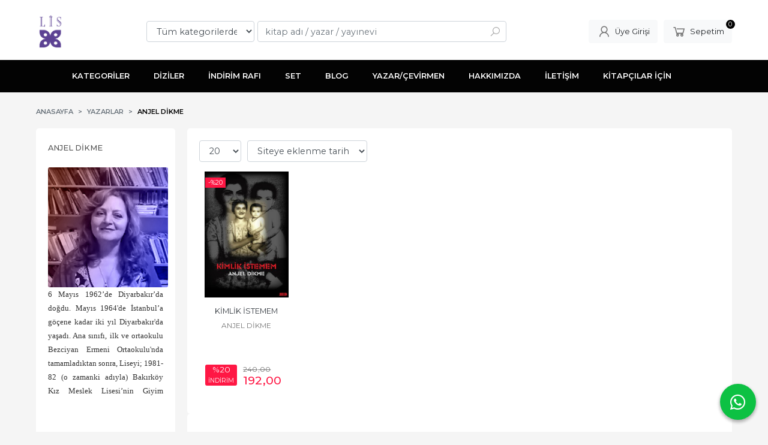

--- FILE ---
content_type: text/html; charset=utf-8;
request_url: https://www.lisyayinevi.com/anjel-dikme
body_size: 7847
content:
<!DOCTYPE html>
<html lang="tr-TR">
<head>
<meta http-equiv="Content-Type" content="text/html; charset=utf-8" />
<title>&lt;span style=&quot;display: none&quot;&gt;ANJEL DİKME - &lt;/span&gt;Yazarın Kitapları</title>
<meta name="description" content="&lt;span style=&quot;display: none&quot;&gt;ANJEL DİKME - &lt;/span&gt;Yazarın Kitapları" />
<meta name="keywords" content="&lt;span style=&quot;display: none&quot;&gt;ANJEL DİKME - &lt;/span&gt;Yazarın Kitapları" />
<meta name="robots" content="index, follow" />
 

<meta name="viewport" content="width=device-width, initial-scale=1, maximum-scale=2"/>
<meta name="apple-mobile-web-app-capable" content="yes"/>


<link rel="canonical" href="https://www.lisyayinevi.com/anjel-dikme" />
<meta property="og:url" content="https://www.lisyayinevi.com/anjel-dikme" />


<link rel="dns-prefetch" href="//cdn1.dokuzsoft.com" />
<link rel="dns-prefetch" href="//stats.g.doubleclick.net" />
<link rel="dns-prefetch" href="//www.google-analytics.com" />
<link rel="dns-prefetch" href="//www.googleadservices.com" />

<link rel="shortcut icon" href="/u/lisyayinevi/favicon.ico?v=7456" type="image/x-icon" />

 <link type="text/css" href="https://stackpath.bootstrapcdn.com/bootstrap/4.5.0/css/bootstrap.min.css" rel="stylesheet" />
<link type="text/css" href="https://cdnjs.cloudflare.com/ajax/libs/line-awesome/1.3.0/line-awesome/css/line-awesome.min.css" rel="stylesheet" />
<link type="text/css" href="https://cdn.jsdelivr.net/npm/slick-carousel@1.8.1/slick/slick.css" rel="stylesheet" />
<link type="text/css" href="/js/fancybox/jquery.fancybox.css?v=7456" rel="stylesheet" />
<link type="text/css" href="/templates/default-neo/css/main.css?v=7456" rel="stylesheet" />
<link type="text/css" href="/templates/default-neo/css/color.default.css?v=7456" rel="stylesheet" />
<link type="text/css" href="/u/lisyayinevi/custom_user_default-neo.css?v=7456" rel="stylesheet" />

<style>
.box .box_header{border-bottom: 1px solid #e8024b}
.header .logo{
height: 90px;
line-height: 90px;
}
.header .logo img{
max-height: 90px;
}
.categories_box ul li .fa{display: none;}

.categories_list_items>ul>li{
	float: left;
	width: 20%;
	padding: 1em 0 1em 1em;
	margin: 1em 0;
	border-right: 1em solid #fff;
	font-size: 0.85em;
}
.prdListHeader,
.categories_list_items>ul>li>ul{
display: none;
}

.tabs_view_splitter .tabs_view_splitter_nav{
margin-right: -1em;
}

.wrt_box .Box-content{
   flex-wrap:wrap;
}
.wrt_box .Box-content .wrt_description{
   max-width: 100%;
}
</style>
<style>
body, html {
  --color-primary: 3, 3, 3;
  --color-lighten10: 26, 26, 26;
  --color-lighten15: 39, 39, 39;
  --color-lighten20: 51, 51, 51;
  --color-darken3: 0, 0, 0;
  --color-darken6: 0, 0, 0;
    --color-secondary: 122, 129, 255;
  }
</style>

</head>

<body>
  <div class="page page_prdlist   ">
    <div class="container-page container-fluid container_logged_out">
      <div class="Content-wrapper">

        <div class="banner_top"></div>

                <div class="Header-top">
	<div class="container">

	<div class="Header-top-menu">
		
	</div>
	
	<div class="user_menu">
		<ul>
			      
    
            						
          <li>
            <a href="https://www.lisyayinevi.com/register" rel="nofollow">
              <span>Üye ol</span>
            </a>
          </li>            
                      

      
      
			<li>
				<a href="https://www.lisyayinevi.com/login" rel="nofollow">
					<span>Üye Girişi</span>
				</a>
			</li>
			
					</ul>
	</div>
	</div>
</div><header class="Header Header--sticky">
  <div class="container Header-container">
    <div class="Header-logo">
      <i id="HeaderMenuOpen" class="la la-bars"></i>
      <a href="https://www.lisyayinevi.com/">
        <img src="/u/lisyayinevi/logolar-web-02-1690026111.png" alt="www.lisyayinevi.com">
      </a>
      <i id="HeaderSearchOpen" class="la la-search"></i>
    </div>

    <div class="Search" data-error-text="Arama için en az 3 karakter girmelisiniz.">
	<div class="Search-overlay"></div>
	<div class="Search-container">
		<i id="HeaderSearchClose" class="la la-close"></i>	
		<form action="https://www.lisyayinevi.com/search" onsubmit="return checkSearchForm(this);">
			<input type="hidden" name="p" value="Products" />
			<input type="hidden" id="q_field_active" name="q_field_active" value="0" />

			<div class="Search-content">
				<div class="form-group form-group-select">
				  <select class="form-control shadow-none" id="ctg_id" name="ctg_id">
				  	<option value="">Tüm kategorilerde</option>
							
	<option value="2034">DİZİLER</option>
	
	<option value="2080">ANTOLOJÎ</option>
	
	<option value="2087">BÎRANÎN | ANI</option>
	
	<option value="2010">CERIBÎN | DENEME</option>
	
	<option value="2083">ÇÎROK | ÖYKÜ</option>
	
	<option value="2081">DÎROK | TARİH</option>
	
	<option value="2092">FERHENG | SÖZLÜK</option>
	
	<option value="2020">FOLKLOR</option>
	
	<option value="2018">GEŞT | GEZİ</option>
	
	<option value="2076">HELBEST | ŞİİR</option>
	
	<option value="2003">HEMÛ BERHEM | TOPLU ESERLER</option>
	
	<option value="2089">KLASÎKÊN KURDÎ | KÜRTÇE KLASİKLER</option>
	
	<option value="2008">LEKOLÎN- LÊGERÎN | ARAŞTIRMA-İNCELEME</option>
	
	<option value="2013">PORTRE</option>
	
	<option value="2082">REXNE | ELEŞTİRİ</option>
	
	<option value="2095">ROJNAMEVANÎ | GAZETECİLİK</option>
	
	<option value="2012">ROMAN</option>
	
	<option value="2011">SANAT-KURAM</option>
	
	<option value="2078">SÖYLEŞİ | HEVPEYVÎN</option>
	
	<option value="2093">ŞANO | TİYATRO</option>
	
	<option value="2090">TENDURISTÎ | SAĞLIK</option>
	
	<option value="2022">OL-TESEWÛF | DİN-TASAVVUF</option>
	
	<option value="2084">VEGOTIN | ANLATI</option>
	
	<option value="2091">ZANIST | BİLİM</option>
	
	<option value="2088">ZAROK | ÇOCUK</option>
	
	<option value="2000">ZIMAN-GRAMER | DİL-GRAMER</option>

				  </select>
				</div>
				<div class="form-group form-group-search">
				  <input data-container="form-group-search" type="text" name="q" id="qsearch" class="form-control shadow-none" value="" placeholder="kitap adı / yazar / yayınevi " autocomplete="off">
					<button type="submit" class="btn" name="search">
						<i class="la la-search"></i>
					</button>
					<div class="Search-autocomplete">
						<div class="Search-autocomplete-content"></div>
						<div class="Search-autocomplete-none">Sonuç bulunamadı</div>
					</div>
				</div>
			</div>
			<!--<a class="Search-detail" href="https://www.lisyayinevi.com/index.php?p=Products&amp;search_form=1" rel="nofollow">Detaylı Arama</a>-->

			<input type="hidden" id="q_field" name="q_field" value="" />
		</form>
	</div>
</div>
    <div class="Header-right">
      <div class="Header-right-profile">
                <a class="btn btn-light" href="https://www.lisyayinevi.com/login" rel="nofollow">
          <i class="la la-user"></i>
          <span>Üye Girişi</span>
        </a>
              </div>
              <div class="Cart ">
	<div class="Cart-icon">
    <a href="https://www.lisyayinevi.com/cart" class="btn btn-light">
      <i class="la la-shopping-cart"></i>
      <span>Sepetim</span>
      <span class="dy_cart_prd_count">0</span>
    </a>
  </div>
</div>

<div class="cart_box_container"></div>          </div>
  </div>

  <nav class="Header-menu">
    <div class="Header-menu-overlay"></div>
    <div class="container">
      <i id="HeaderMenuClose" class="la la-times"></i>
      <div class="Header-right">
        <div class="Header-right-profile">
                    <a class="btn btn-light" href="https://www.lisyayinevi.com/login" rel="nofollow">
            <i class="la la-user"></i>
            <span>Üye Girişi</span>
          </a>
                  </div>
                  <div class="Cart ">
	<div class="Cart-icon">
    <a href="https://www.lisyayinevi.com/cart" class="btn btn-light">
      <i class="la la-shopping-cart"></i>
      <span>Sepetim</span>
      <span class="dy_cart_prd_count">0</span>
    </a>
  </div>
</div>

<div class="cart_box_container"></div>              </div>
      	<ul>
			<li ><a href="/" ><span><i class='fa fa-home'></i></span></a>
				</li>			
			<li ><a href="/kategoriler.html" ><span>KATEGORİLER</span></a>
				</li>			
			<li ><a href="/diziler-1" ><span>DİZİLER</span></a>
				</li>			
			<li ><a href="/indirim-rafi" ><span>İNDİRİM RAFI</span></a>
				</li>			
			<li ><a href="/set" ><span>SET</span></a>
				</li>			
			<li ><a href="/haberler" ><span>BLOG</span></a>
				</li>			
			<li ><a href="/yazarlar.html" ><span>YAZAR/ÇEVİRMEN</span></a>
				</li>			
			<li ><a href="/hakkimizda-1" ><span>HAKKIMIZDA</span></a>
				</li>			
			<li ><a href="/iletisim.html" ><span>İLETİŞİM</span></a>
				</li>			
			<li ><a href="/kitapcilar-icin" ><span>KİTAPÇILAR İÇİN</span></a>
				</li>			
			
	</ul>

          </div>
  </nav>
</header>        
        <main class="Content">
        	<div class="container">
            
            <nav aria-label="breadcrumb">
	<ul class="breadcrumb" itemscope itemtype="https://schema.org/BreadcrumbList">
														<li class="breadcrumb-item" aria-current="page" itemprop="itemListElement" itemscope itemtype="https://schema.org/ListItem">
					<a itemprop="item" href="/">
						<span itemprop="name">Anasayfa</span>
					</a>
					<meta itemprop="position" content="1" />
				</li>
															<li class="breadcrumb-item" aria-current="page" itemprop="itemListElement" itemscope itemtype="https://schema.org/ListItem">
					<a itemprop="item" href="/yazarlar.html">
						<span itemprop="name">Yazarlar</span>
					</a>
					<meta itemprop="position" content="2" />
				</li>
															<li class="breadcrumb-item active" aria-current="page" itemprop="itemListElement" itemscope itemtype="https://schema.org/ListItem">
					<a itemprop="item" href="https://www.lisyayinevi.com/anjel-dikme">
						<span itemprop="name">ANJEL DİKME</span>
					</a>
					<meta itemprop="position" content="3" />
				</li>
						</ul>
</nav>          </div>

                  	<div class="layout_010">	
        	<div>
	<div class="mod_container " id="mod_container_139" >
   <div class="container">
     
   </div> 
  </div>	
</div>
        	</div>
        	
        	<div id="layout_style" class="container layout_110">
                          <div class="side_column left_column">
                		<div class="mod_container " id="mod_container_133" >			<div class="Box wrt_box">
		<div class="Box-header"><a href="https://www.lisyayinevi.com/anjel-dikme">ANJEL DİKME</a></div>
		<div class="Box-content">
				<a href="https://www.lisyayinevi.com/anjel-dikme"><img src="/u/lisyayinevi/wrt/b/anjal-dikme-1705592535.png" width="110" height="110" alt="ANJEL DİKME" class="wrt_photo" /></a>				
						
				<div class="wrt_description">
					<div class="wrt_spot wrt_spot_height" id="wrt_spot_133">
					<p style="text-align: justify;"><span style="font-size: 0.9em;"><span style="font-family: 'Georgia', serif;">6 Mayıs 1962’de Diyarbakır’da doğdu. Mayıs 1964'de İstanbul’a göçene kadar iki yıl Diyarbakır'da yaşadı. Ana sınıfı, ilk ve ortaokulu Bezciyan Ermeni Ortaokulu'nda tamamladıktan sonra, Liseyi; 1981-82 (o zamanki adıyla) Bakırköy Kız Meslek Lisesi’nin</span> <span style="font-family: 'Georgia', serif;">Giyim Bölümü’nde, Haut-Couture eğitimi alarak tamamladı.</span> <span style="font-family: 'Georgia', serif;">2002'den beri yaşadığı Paris'te, 2003'de bir karma sulu boya sergisine katıldı. 2004-2005 MCA'da (Maison Culture Armenienne) tümüyle, kendi emeğinin ürünü olan, çiçekler, takılar, Noel süsleri ve dekoratif eşyalardan oluşan sergiler düzenledi. 2007-2008 yıllarında ilk internet radyolarından olan, kurucusu ve sahibi Reha Altuntaş'ın olduğu Radio Angie'de <em><span style="font-family: 'Georgia',serif;">"Sevginin Yalnızlığı"</span></em> adlı programı hazırladı ve sundu.</span> <span style="font-family: 'Georgia', serif;">2007-2008 yıllarında bir Fransız okulunda 3 yaş çocuklarıyla animatris olarak çalıştı. 24 yaşından beri inatla misafiri olan kronik hastalığı spondylarthrit-ankylosant ne yazık ki fiziksel çalışmasına engel olduğundan, son yıllarda kendini tümüyle en büyük tutkusu olan yazmaya verdi. Terapistinin dediği gibi: "Frida Kahlo'nun yatağında resimlerini yapması gibi”, yatağında yazmaya alışıyor.</span></span></p>
<p><span style="font-size: 11.0pt; font-family: 'Georgia',serif;"> </span></p>
<p style="text-align: justify;"> </p>
<p style="text-align: left;"> </p>
					
					<a class="more-toggle" href="#" onclick="event.preventDefault();$('.wrt_spot').toggleClass('wrt_spot_height');$(this).find('.la').toggleClass('la-angle-down').toggleClass('la-angle-up');"><span class="la la-angle-down"></span></a>
					
					</div>
					
					
				</div>
							
		</div>
	</div>
	
</div>
		
		<div class="mod_container " id="mod_container_92" ></div>
		

              </div>
                        <div class="main_content">
                              <div class="list prd_list">
		<div class="prd_list_container_box">
		<div class="prd_list_container">
			<h1 class="contentHeader prdListHeader"><span style="display: none">ANJEL DİKME - </span>Yazarın Kitapları</h1>
			
			
										
			<div class="prd_list_settings">
				<form action="https://www.lisyayinevi.com/anjel-dikme?" method="get" id="prd_filter">
					<input type='hidden' name='p' value='Products' /><input type='hidden' name='wrt_id' value='10230' /><input type='hidden' name='sort_type' value='prd_id-desc' /><input type='hidden' name='page' value='1' />
										<div class="sort_options">
						<div class="form-group rec_per_page">
							<select title="Ürün Göster" onchange="$('#prd_filter').submit();" class="form-control" name="rec_per_page">
								<option value="10">10</option>
<option value="20" selected="selected">20</option>
<option value="30">30</option>
<option value="40">40</option>
<option value="50">50</option>
<option value="100">100</option>

							</select>
						</div>
						<div class="form-group">
							<select title="Sırala" onchange="$('#prd_filter').submit();" class="form-control sort_type" name="sort_type">
								<option value="prd_id-desc" selected="selected">Siteye eklenme tarihine göre yeniden eskiye</option>
<option value="prd_id-asc">Siteye eklenme tarihine göre eskiden yeniye</option>
<option value="prd_press_date-desc">Üretim Tarihine göre yeniden eskiye</option>
<option value="prd_press_date-asc">Üretim Tarihine göre eskiden yeniye</option>
<option value="prd_barcode-desc">Barkod numarasına göre azalan</option>
<option value="prd_barcode-asc">Barkod numarasına göre artan</option>
<option value="prd_name-asc">İsme göre artan (A-&gt;Z)</option>
<option value="prd_name-desc">İsme göre azalan (Z-&gt;A)</option>
<option value="prd_final_price-desc">Fiyata göre azalan</option>
<option value="prd_final_price-asc">Fiyata göre artan</option>
<option value="prs_daily-desc">Günlük çok satanlara göre</option>
<option value="prs_weekly-desc">Haftalık çok satanlara göre</option>
<option value="prs_monthly-desc">Aylık çok satanlara göre</option>
<option value="prs_yearly-desc">Yıllık çok satanlara göre</option>
<option value="prs_alltimes-desc">Tüm zamanlar çok satanlara göre</option>
<option value="prd_discount_rate-desc">İndirim oranına göre azalan</option>
<option value="rel-desc">İlişkilendirmeye göre sırala</option>

							</select>
						</div>
					</div>
									</form>

				<a id="ChangeFilters" class="btn btn-sm btn-orange">
					<i class="la la-filter"></i>
				</a>
			</div>
      
            
      
												<ul class="grid grid-5">
			<li>
<div class="Product Product_b Product_362423" data-prd-id="362423" data-prd-barcode="9786058813052">

	<div class="Product-image-wrapper">
		<div class="Product-image image_b">
			<div class="prd_img_items">
								<div class="discount" data-discount="20">-%<span>20</span></div>							</div>

						
						<a title="KİMLİK İSTEMEM" class="tooltip-ajax" href="https://www.lisyayinevi.com/kimlik-istemem">
				<img class="prd_img prd_img_133_0_362423 lazy" width="100" height="100" src="/i/1x1.png" data-src="https://cdn2.dokuzsoft.com/u/lisyayinevi/img/b/k/i/kimlikistememkapak2-1536266230.jpg" alt="KİMLİK İSTEMEM" title="KİMLİK İSTEMEM">
			</a>
			
			      			<div class="actions">
																					<a data-prd-id="362423" class="btn btn-dark btn-sm button_add_to_cart">
							<span class="button-text">Sepete Ekle</span>
						</a>
												</div>
      					</div>
	</div>
	<div class="Product-content">
		<div class="name"><a href="https://www.lisyayinevi.com/kimlik-istemem">KİMLİK İSTEMEM</a></div>
		<div class="writer"><a href="https://www.lisyayinevi.com/anjel-dikme">ANJEL DİKME</a></div>		
				
    		<div class="price_box">
						<div class="discount">
				<span>%20</span>
				<div class="discount_text">İNDİRİM</div>
			</div>
						<div class="price_box_wrapper">
				<span class="price price_list convert_cur" data-price="240.00" data-cur-code="TL">240<sup>,00</sup> <span class="fa fa-try fa_cur_code"></span></span>
				<span class="price price_sale convert_cur" data-price="192.00" data-cur-code="TL">192<sup>,00</sup> <span class="fa fa-try fa_cur_code"></span></span>
			</div>
		</div>
    	</div>
</div>
</li>
			</ul>
			<nav class="mt-4" aria-label="navigation">
	<ul class="pagination">
		</ul>
</nav>
		</div>
	</div>
	
		<div class="search_query" data-query=""></div>
  <div itemscope itemtype="https://schema.org/ItemList" class="rich-snippets">
    <link itemprop="url" href="https://www.lisyayinevi.com/anjel-dikme">
    <span itemprop="numberOfItems">1</span>
    
      			  
  	<div class="script_prd_items_list" data-prd-id="362423" data-prd-name="KİMLİK İSTEMEM" data-prd-price="192.00"></div>
    <div itemprop="itemListElement" itemscope itemtype="https://schema.org/ListItem">	      	      
    	<span itemprop="position" content="1"></span>
    	<a itemprop="url" href="https://www.lisyayinevi.com/kimlik-istemem"><span itemprop="name">KİMLİK İSTEMEM</span></a>
    	    </div>
      </div>
	    </div>                                  	<div class="mod_container " id="mod_container_93" >
    <div class="container">
      <div class="Box box_prd box_prd_slide">
    	<div class="Box-header">
      <a href="https://www.lisyayinevi.com/cok-satanlar">ÇOK SATANLAR</a>
    </div>
  	<div class="Box-content">
    <div class="Carousel-wrapper">
      <ul class="Carousel Carousel-slider" data-slick='{"dots": false, "slidesToShow": 5}'>
        <li>
<div class="Product Product_a Product_384321" data-prd-id="384321" data-prd-barcode="978-625-6626-19-5">

	<div class="Product-image-wrapper">
		<div class="Product-image image_a">
			<div class="prd_img_items">
								<div class="discount" data-discount="20">-%<span>20</span></div>							</div>

						
						<a title="BAZIRGANÊ XEYALAN" class="tooltip-ajax" href="https://www.lisyayinevi.com/bazirgane-xeyalan">
				<img class="prd_img prd_img_93_0_384321 lazy" width="100" height="100" src="/i/1x1.png" data-src="/u/lisyayinevi/img/a/b/a/bazirgane-xeyalan-1760543989.jpg" alt="BAZIRGANÊ XEYALAN" title="BAZIRGANÊ XEYALAN">
			</a>
			
			      			<div class="actions">
																					<a data-prd-id="384321" class="btn btn-dark btn-sm button_add_to_cart">
							<span class="button-text">Sepete Ekle</span>
						</a>
												</div>
      					</div>
	</div>
	<div class="Product-content">
		<div class="name"><a href="https://www.lisyayinevi.com/bazirgane-xeyalan">BAZIRGANÊ XEYALAN</a></div>
		<div class="writer"><a href="https://www.lisyayinevi.com/yildiz-cakar">YILDIZ ÇAKAR</a></div>		
				
    		<div class="price_box">
						<div class="discount">
				<span>%20</span>
				<div class="discount_text">İNDİRİM</div>
			</div>
						<div class="price_box_wrapper">
				<span class="price price_list convert_cur" data-price="375.00" data-cur-code="TL">375<sup>,00</sup> <span class="fa fa-try fa_cur_code"></span></span>
				<span class="price price_sale convert_cur" data-price="300.00" data-cur-code="TL">300<sup>,00</sup> <span class="fa fa-try fa_cur_code"></span></span>
			</div>
		</div>
    	</div>
</div>
</li>
<li>
<div class="Product Product_a Product_362482" data-prd-id="362482" data-prd-barcode="9786057535368">

	<div class="Product-image-wrapper">
		<div class="Product-image image_a">
			<div class="prd_img_items">
								<div class="discount" data-discount="20">-%<span>20</span></div>							</div>

						
						<a title="KAPTANÊ MIRINÊ" class="tooltip-ajax" href="https://www.lisyayinevi.com/kaptane-mirine">
				<img class="prd_img prd_img_93_1_362482 lazy" width="100" height="100" src="/i/1x1.png" data-src="https://cdn2.dokuzsoft.com/u/lisyayinevi/img/a/k/a/kaptanemirineweb-1570682153.jpg" alt="KAPTANÊ MIRINÊ" title="KAPTANÊ MIRINÊ">
			</a>
			
			      			<div class="actions">
																					<a data-prd-id="362482" class="btn btn-dark btn-sm button_add_to_cart">
							<span class="button-text">Sepete Ekle</span>
						</a>
												</div>
      					</div>
	</div>
	<div class="Product-content">
		<div class="name"><a href="https://www.lisyayinevi.com/kaptane-mirine">KAPTANÊ MIRINÊ</a></div>
		<div class="writer"><a href="https://www.lisyayinevi.com/miran-janbar">MÎRAN JANBAR</a></div>		
				
    		<div class="price_box">
						<div class="discount">
				<span>%20</span>
				<div class="discount_text">İNDİRİM</div>
			</div>
						<div class="price_box_wrapper">
				<span class="price price_list convert_cur" data-price="215.00" data-cur-code="TL">215<sup>,00</sup> <span class="fa fa-try fa_cur_code"></span></span>
				<span class="price price_sale convert_cur" data-price="172.00" data-cur-code="TL">172<sup>,00</sup> <span class="fa fa-try fa_cur_code"></span></span>
			</div>
		</div>
    	</div>
</div>
</li>
<li>
<div class="Product Product_a Product_362762" data-prd-id="362762" data-prd-barcode="9786257724845">

	<div class="Product-image-wrapper">
		<div class="Product-image image_a">
			<div class="prd_img_items">
								<div class="discount" data-discount="20">-%<span>20</span></div>							</div>

						
						<a title="NEWAYA DERYAVANÊ DÊRÎN" class="tooltip-ajax" href="https://www.lisyayinevi.com/newaya-deryavane-derin">
				<img class="prd_img prd_img_93_2_362762 lazy" width="100" height="100" src="/i/1x1.png" data-src="/u/lisyayinevi/img/a/n/e/newaya-deryavne-derin-03-1687710804.jpg" alt="NEWAYA DERYAVANÊ DÊRÎN" title="NEWAYA DERYAVANÊ DÊRÎN">
			</a>
			
			      			<div class="actions">
																					<a data-prd-id="362762" class="btn btn-dark btn-sm button_add_to_cart">
							<span class="button-text">Sepete Ekle</span>
						</a>
												</div>
      					</div>
	</div>
	<div class="Product-content">
		<div class="name"><a href="https://www.lisyayinevi.com/newaya-deryavane-derin">NEWAYA DERYAVANÊ DÊRÎN</a></div>
		<div class="writer"><a href="https://www.lisyayinevi.com/samuel-taylor-coleridge">SAMUEL TAYLOR COLERIDGE</a></div>		
				
    		<div class="price_box">
						<div class="discount">
				<span>%20</span>
				<div class="discount_text">İNDİRİM</div>
			</div>
						<div class="price_box_wrapper">
				<span class="price price_list convert_cur" data-price="215.00" data-cur-code="TL">215<sup>,00</sup> <span class="fa fa-try fa_cur_code"></span></span>
				<span class="price price_sale convert_cur" data-price="172.00" data-cur-code="TL">172<sup>,00</sup> <span class="fa fa-try fa_cur_code"></span></span>
			</div>
		</div>
    	</div>
</div>
</li>
<li>
<div class="Product Product_a Product_384315" data-prd-id="384315" data-prd-barcode="9786059295116">

	<div class="Product-image-wrapper">
		<div class="Product-image image_a">
			<div class="prd_img_items">
								<div class="discount" data-discount="20">-%<span>20</span></div>							</div>

						
						<a title="TEORÎYÊN FOLKLORÊ" class="tooltip-ajax" href="https://www.lisyayinevi.com/teoriyen-folklore">
				<img class="prd_img prd_img_93_3_384315 lazy" width="100" height="100" src="/i/1x1.png" data-src="/u/lisyayinevi/img/a/t/e/teoriyenfolklorekapak-1750164081.jpg" alt="TEORÎYÊN FOLKLORÊ" title="TEORÎYÊN FOLKLORÊ">
			</a>
			
			      			<div class="actions">
																					<a data-prd-id="384315" class="btn btn-dark btn-sm button_add_to_cart">
							<span class="button-text">Sepete Ekle</span>
						</a>
												</div>
      					</div>
	</div>
	<div class="Product-content">
		<div class="name"><a href="https://www.lisyayinevi.com/teoriyen-folklore">TEORÎYÊN FOLKLORÊ</a></div>
		<div class="writer"><a href="https://www.lisyayinevi.com/bedran-hikmet">BEDRAN HÎKMET</a></div>		
				
    		<div class="price_box">
						<div class="discount">
				<span>%20</span>
				<div class="discount_text">İNDİRİM</div>
			</div>
						<div class="price_box_wrapper">
				<span class="price price_list convert_cur" data-price="230.00" data-cur-code="TL">230<sup>,00</sup> <span class="fa fa-try fa_cur_code"></span></span>
				<span class="price price_sale convert_cur" data-price="184.00" data-cur-code="TL">184<sup>,00</sup> <span class="fa fa-try fa_cur_code"></span></span>
			</div>
		</div>
    	</div>
</div>
</li>
<li>
<div class="Product Product_a Product_362242" data-prd-id="362242" data-prd-barcode="9786059295260">

	<div class="Product-image-wrapper">
		<div class="Product-image image_a">
			<div class="prd_img_items">
								<div class="discount" data-discount="20">-%<span>20</span></div>							</div>

						
						<a title="GERÎNEKA GUERNICAYÊ" class="tooltip-ajax" href="https://www.lisyayinevi.com/gerineka-guernicaye">
				<img class="prd_img prd_img_93_4_362242 lazy" width="100" height="100" src="/i/1x1.png" data-src="https://cdn2.dokuzsoft.com/u/lisyayinevi/img/a/g/e/gerinekaguernicayekapak2-1536262490.jpg" alt="GERÎNEKA GUERNICAYÊ" title="GERÎNEKA GUERNICAYÊ">
			</a>
			
			      			<div class="actions">
																					<a data-prd-id="362242" class="btn btn-dark btn-sm button_add_to_cart">
							<span class="button-text">Sepete Ekle</span>
						</a>
												</div>
      					</div>
	</div>
	<div class="Product-content">
		<div class="name"><a href="https://www.lisyayinevi.com/gerineka-guernicaye">GERÎNEKA GUERNICAYÊ</a></div>
		<div class="writer"><a href="https://www.lisyayinevi.com/yildiz-cakar">YILDIZ ÇAKAR</a></div>		
				
    		<div class="price_box">
						<div class="discount">
				<span>%20</span>
				<div class="discount_text">İNDİRİM</div>
			</div>
						<div class="price_box_wrapper">
				<span class="price price_list convert_cur" data-price="325.00" data-cur-code="TL">325<sup>,00</sup> <span class="fa fa-try fa_cur_code"></span></span>
				<span class="price price_sale convert_cur" data-price="260.00" data-cur-code="TL">260<sup>,00</sup> <span class="fa fa-try fa_cur_code"></span></span>
			</div>
		</div>
    	</div>
</div>
</li>
      </ul>
    </div>
	</div>
	
	<div class="Box-footer">
        <div class="Box-footer-more">
      <a class="btn btn-orange" href="https://www.lisyayinevi.com/cok-satanlar">Tümünü göster</a>
    </div>
     
  </div>
</div>

    </div>
  </div>

                                          </div>
                    	</div>
          
                    
        </main>

                  
<footer class="Footer">
	<div id="dump"></div>
	<div class="container">
		<div class="Footer-wrapper">
			<div class="Footer-content">
				<div class="Footer-content-logo">
					<img src="/u/lisyayinevi/logolar-web-02-1690026111.png" alt="www.lisyayinevi.com" draggable="false">
				</div>
				<div class="Footer-content-info">
					<span class="firm_title">LİS BASIN YAYIN ORGANİZASYON REKLAMCILIK SAN VE TİC LTD ŞTİ.</span>
					<span class="firm_address">Kooperatifler Mah. Öğretmenler Sok. Akkaymak Apt. No:9/F Yenişehir/Diyarbakır</span>
					<span class="firm_phone">
						<a href="tel:5308183669">905308183669</a>												&nbsp;&nbsp;&nbsp;<a href="tel:5308183669">905308183669</a>					</span>
					<span>wesanenlis@yahoo.com</span>
					<span>&copy; 2026 www.lisyayinevi.com</span>
				</div>
				<div class="Footer-content-social">
						<ul>
			<li ><a href="https://www.facebook.com/lisyayinevi" target="_blank"><span><i class="fa fa-facebook"></i></span></a>
				</li>			
			<li ><a href="http://www.twitter.com/lisyayinevi" target="_blank"><span><i class="fa fa-twitter"></i></span></a>
				</li>			
			<li ><a href="https://www.instagram.com/lisyayinevi" target="_blank"><span><i class="fa fa-instagram"></i></span></a>
				</li>			
			
	</ul>

          				</div>
			</div>
			<div class="Footer-menu">
					<ul>
			<li ><a href="/iletisim.html" ><span>Müşteri Hizmetleri</span></a>
						<ul>
											<li ><a href="/iletisim.html" ><span>İletişim</span></a>						
													
						</li>
											<li ><a href="/iade-kosullari" ><span>İade Koşulları</span></a>						
													
						</li>
											<li ><a href="/gizlilik-politikasi" ><span>Gizlilik Politikası</span></a>						
													
						</li>
											<li ><a href="/siparis-kosullari-1" ><span>Sipariş Koşulları</span></a>						
													
						</li>
											<li ><a href="https://www.mngkargo.com.tr/gonderitakip" target="_blank"><span>Kargo Takip</span></a>						
													
						</li>
								
				</ul>
					</li>			
			<li ><a href="/katalog" ><span>KATALOG</span></a>
				</li>			
			
	</ul>

			</div>
      
  
		</div>
    
    <div class="Footer-appstore">
      
    </div>        

		<div class="Footer-banner">
			<a target="_blank" href="/">
<img class="banner_img lazy" alt="kampanyabanner" src="/i/1x1.png" data-src="/u/lisyayinevi/banners/a/k/a/kampanyabanner-1570863322.png" width="120"  height="10" />
</a>
<noscript>
	<a target="_blank" href="/">
	<img class="banner_img " alt="kampanyabanner" src="/u/lisyayinevi/banners/a/k/a/kampanyabanner-1570863322.png" width="120"  height="10" />
	</a>
</noscript>


						<div class="etbis_code">
				.
			</div>
					</div>  

					<div class="Footer-whatsapp">
				<a href="https://api.whatsapp.com/send?phone=905308183669&text=https://www.lisyayinevi.com/anjel-dikme" target="blank">
					<span class="la la-whatsapp"></span>
				</a>
			</div>
			</div>
		
  		<div class="Footer-bottom">		
		<a title="E-Ticaret" target="_blank" href="https://www.dokuzsoft.com">
			<img src="/i/logo-dokuzsoft.png" alt="E-Ticaret" width="60" height="15">
		</a>
	</div>
	  
</footer>        
          

      </div>
    </div>
  </div>


  <form action="https://www.lisyayinevi.com/">
  <input type="hidden" id="http_url" value="https://www.lisyayinevi.com/">
  <input type="hidden" id="https_url" value="https://www.lisyayinevi.com/">
  <input type="hidden" id="label_add_to_cart" value="Sepete Ekle">
  <input type="hidden" id="label_adding" value="Ekleniyor">
  <input type="hidden" id="label_added" value="Eklendi">
  <input type="hidden" id="user_discount" value="0">
  <input type="hidden" id="user_discount_type" value="">
    
    <input type="hidden" id="prd_id_discount_url" value="https://www.lisyayinevi.com/index.php?p=Products&amp;get_special_price=1&amp;popup=1&amp;no_common=1">
    
  <input type="hidden" id="csrf_token" value="33e9c69bd0ca1134b64db4e5f79c7a94"  />
      
  
        
  
  <div style="display:none;">       
    <div id="dummy_elm"></div>
    <div id="label_close">Kapat</div>
    <div class="button_adding_to_cart"></div>
    <div class="button_added_to_cart"></div>	
  </div>
  <div class="current_ctg" data-ctg-id=""></div>
</form>
  <link href="https://fonts.googleapis.com/css2?family=Montserrat:wght@300;400;500;600;700&display=swap" rel="stylesheet">

<script  src="/u/lisyayinevi/combine.js?v=7456"></script>

 
  <!-- Global site tag (gtag.js) - Google Analytics -->
<script async src="https://www.googletagmanager.com/gtag/js?id=UA-124568472-1"></script>
<script>
  window.dataLayer = window.dataLayer || [];
  function gtag(){dataLayer.push(arguments);}
  gtag('js', new Date());

  gtag('config', 'UA-124568472-1');
</script>
<script>
var aw_order_event_code="";
</script>




  <!-- ~~~~~~~~~~~~~~~~~~~~~~~~~~~~~~~~~~~~~~~~~~~~~~~~~~~~~~~~~~~~~~~~ -->
<!--  Bu site DokuzSoft Eticaret Paketi kullanılarak yapılmıştır  -->
<!--                                                                  -->
<!--             @ Copyright 2026-->
<!--       Programın tüm hakları DokuzSoft adına kayıtlıdır.      -->
<!--               İrtibat İçin: www.dokuzsoft.com	              -->
<!-- ~~~~~~~~~~~~~~~~~~~~~~~~~~~~~~~~~~~~~~~~~~~~~~~~~~~~~~~~~~~~~~~~ -->    
</body>
</html>